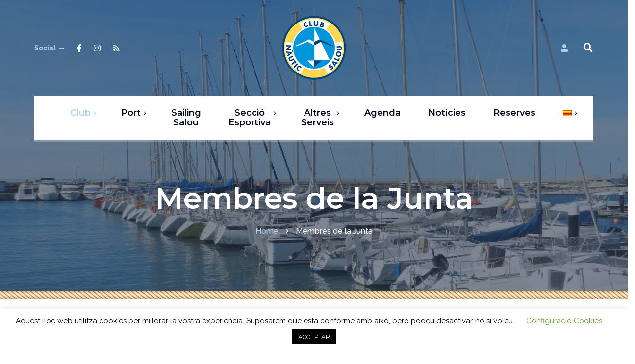

--- FILE ---
content_type: text/html; charset=UTF-8
request_url: https://clubnauticsalou.com/club/membres-de-la-junta/
body_size: 16656
content:
<!DOCTYPE html>
<html lang="ca">
<head>
	<meta charset="UTF-8">
	<meta name="viewport" content="width=device-width">
	<meta name="format-detection" content="telephone=no">
	<link rel="profile" href="http://gmpg.org/xfn/11">
	<link rel="pingback" href="https://clubnauticsalou.com/xmlrpc.php">
	<meta name='robots' content='index, follow, max-image-preview:large, max-snippet:-1, max-video-preview:-1' />
<link rel="alternate" hreflang="ca" href="https://clubnauticsalou.com/club/membres-de-la-junta/" />
<link rel="alternate" hreflang="es" href="https://clubnauticsalou.com/club/miembros_de_junta/?lang=es" />
<link rel="alternate" hreflang="x-default" href="https://clubnauticsalou.com/club/membres-de-la-junta/" />

	<!-- This site is optimized with the Yoast SEO plugin v26.6 - https://yoast.com/wordpress/plugins/seo/ -->
	<title>Membres de la Junta Directiva - Club Nàutic Salou</title>
	<meta name="description" content="Consulta l&#039;estructura operativa del Club Nàutic Salou. Es convocarà una assemblea ordinària anual entre els mesos de febrer, març o abril." />
	<link rel="canonical" href="https://clubnauticsalou.com/club/membres-de-la-junta/" />
	<meta property="og:locale" content="ca_ES" />
	<meta property="og:type" content="article" />
	<meta property="og:title" content="Membres de la Junta Directiva - Club Nàutic Salou" />
	<meta property="og:description" content="Consulta l&#039;estructura operativa del Club Nàutic Salou. Es convocarà una assemblea ordinària anual entre els mesos de febrer, març o abril." />
	<meta property="og:url" content="https://clubnauticsalou.com/club/membres-de-la-junta/" />
	<meta property="og:site_name" content="Club Nàutic Salou" />
	<meta property="article:publisher" content="https://facebook.com/clubnauticdesalou/" />
	<meta property="article:modified_time" content="2022-04-12T09:05:46+00:00" />
	<meta property="og:image" content="https://clubnauticsalou.com/wp-content/uploads/2020/06/DSCN9695-scaled.jpg" />
	<meta property="og:image:width" content="2560" />
	<meta property="og:image:height" content="1440" />
	<meta property="og:image:type" content="image/jpeg" />
	<meta name="twitter:card" content="summary_large_image" />
	<meta name="twitter:label1" content="Temps estimat de lectura" />
	<meta name="twitter:data1" content="2 minuts" />
	<script type="application/ld+json" class="yoast-schema-graph">{"@context":"https://schema.org","@graph":[{"@type":"WebPage","@id":"https://clubnauticsalou.com/club/membres-de-la-junta/","url":"https://clubnauticsalou.com/club/membres-de-la-junta/","name":"Membres de la Junta Directiva - Club Nàutic Salou","isPartOf":{"@id":"https://clubnauticsalou.com/#website"},"primaryImageOfPage":{"@id":"https://clubnauticsalou.com/club/membres-de-la-junta/#primaryimage"},"image":{"@id":"https://clubnauticsalou.com/club/membres-de-la-junta/#primaryimage"},"thumbnailUrl":"https://clubnauticsalou.com/wp-content/uploads/2020/06/DSCN9695-scaled.jpg","datePublished":"2013-05-27T23:00:00+00:00","dateModified":"2022-04-12T09:05:46+00:00","description":"Consulta l'estructura operativa del Club Nàutic Salou. Es convocarà una assemblea ordinària anual entre els mesos de febrer, març o abril.","breadcrumb":{"@id":"https://clubnauticsalou.com/club/membres-de-la-junta/#breadcrumb"},"inLanguage":"ca","potentialAction":[{"@type":"ReadAction","target":["https://clubnauticsalou.com/club/membres-de-la-junta/"]}]},{"@type":"ImageObject","inLanguage":"ca","@id":"https://clubnauticsalou.com/club/membres-de-la-junta/#primaryimage","url":"https://clubnauticsalou.com/wp-content/uploads/2020/06/DSCN9695-scaled.jpg","contentUrl":"https://clubnauticsalou.com/wp-content/uploads/2020/06/DSCN9695-scaled.jpg","width":2560,"height":1440,"caption":"Port Esportiu"},{"@type":"BreadcrumbList","@id":"https://clubnauticsalou.com/club/membres-de-la-junta/#breadcrumb","itemListElement":[{"@type":"ListItem","position":1,"name":"Inici","item":"https://clubnauticsalou.com/"},{"@type":"ListItem","position":2,"name":"Club","item":"https://clubnauticsalou.com/"},{"@type":"ListItem","position":3,"name":"Membres de la Junta"}]},{"@type":"WebSite","@id":"https://clubnauticsalou.com/#website","url":"https://clubnauticsalou.com/","name":"Club Nàutic Salou","description":"","publisher":{"@id":"https://clubnauticsalou.com/#organization"},"potentialAction":[{"@type":"SearchAction","target":{"@type":"EntryPoint","urlTemplate":"https://clubnauticsalou.com/?s={search_term_string}"},"query-input":{"@type":"PropertyValueSpecification","valueRequired":true,"valueName":"search_term_string"}}],"inLanguage":"ca"},{"@type":"Organization","@id":"https://clubnauticsalou.com/#organization","name":"Club Nàutic Salou","url":"https://clubnauticsalou.com/","logo":{"@type":"ImageObject","inLanguage":"ca","@id":"https://clubnauticsalou.com/#/schema/logo/image/","url":"https://clubnauticsalou.com/wp-content/uploads/2018/02/logo_clubnauticsalou.png","contentUrl":"https://clubnauticsalou.com/wp-content/uploads/2018/02/logo_clubnauticsalou.png","width":469,"height":469,"caption":"Club Nàutic Salou"},"image":{"@id":"https://clubnauticsalou.com/#/schema/logo/image/"},"sameAs":["https://facebook.com/clubnauticdesalou/","https://instagram.com/clubnauticsalou/"]}]}</script>
	<!-- / Yoast SEO plugin. -->


<link rel='dns-prefetch' href='//fonts.googleapis.com' />
<link rel="alternate" type="application/rss+xml" title="Club Nàutic Salou &raquo; Canal d&#039;informació" href="https://clubnauticsalou.com/feed/" />
<link rel="alternate" type="application/rss+xml" title="Club Nàutic Salou &raquo; Canal dels comentaris" href="https://clubnauticsalou.com/comments/feed/" />
<link rel="alternate" title="oEmbed (JSON)" type="application/json+oembed" href="https://clubnauticsalou.com/wp-json/oembed/1.0/embed?url=https%3A%2F%2Fclubnauticsalou.com%2Fclub%2Fmembres-de-la-junta%2F" />
<link rel="alternate" title="oEmbed (XML)" type="text/xml+oembed" href="https://clubnauticsalou.com/wp-json/oembed/1.0/embed?url=https%3A%2F%2Fclubnauticsalou.com%2Fclub%2Fmembres-de-la-junta%2F&#038;format=xml" />
<style id='wp-img-auto-sizes-contain-inline-css' type='text/css'>
img:is([sizes=auto i],[sizes^="auto," i]){contain-intrinsic-size:3000px 1500px}
/*# sourceURL=wp-img-auto-sizes-contain-inline-css */
</style>
<link rel='stylesheet' id='dashicons-css' href='https://clubnauticsalou.com/wp-includes/css/dashicons.min.css?ver=6.9' type='text/css' media='all' />
<link rel='stylesheet' id='post-views-counter-frontend-css' href='https://clubnauticsalou.com/wp-content/plugins/post-views-counter/css/frontend.css?ver=1.7.0' type='text/css' media='all' />
<style id='wp-emoji-styles-inline-css' type='text/css'>

	img.wp-smiley, img.emoji {
		display: inline !important;
		border: none !important;
		box-shadow: none !important;
		height: 1em !important;
		width: 1em !important;
		margin: 0 0.07em !important;
		vertical-align: -0.1em !important;
		background: none !important;
		padding: 0 !important;
	}
/*# sourceURL=wp-emoji-styles-inline-css */
</style>
<link rel='stylesheet' id='wp-block-library-css' href='https://clubnauticsalou.com/wp-includes/css/dist/block-library/style.min.css?ver=6.9' type='text/css' media='all' />
<style id='wp-block-heading-inline-css' type='text/css'>
h1:where(.wp-block-heading).has-background,h2:where(.wp-block-heading).has-background,h3:where(.wp-block-heading).has-background,h4:where(.wp-block-heading).has-background,h5:where(.wp-block-heading).has-background,h6:where(.wp-block-heading).has-background{padding:1.25em 2.375em}h1.has-text-align-left[style*=writing-mode]:where([style*=vertical-lr]),h1.has-text-align-right[style*=writing-mode]:where([style*=vertical-rl]),h2.has-text-align-left[style*=writing-mode]:where([style*=vertical-lr]),h2.has-text-align-right[style*=writing-mode]:where([style*=vertical-rl]),h3.has-text-align-left[style*=writing-mode]:where([style*=vertical-lr]),h3.has-text-align-right[style*=writing-mode]:where([style*=vertical-rl]),h4.has-text-align-left[style*=writing-mode]:where([style*=vertical-lr]),h4.has-text-align-right[style*=writing-mode]:where([style*=vertical-rl]),h5.has-text-align-left[style*=writing-mode]:where([style*=vertical-lr]),h5.has-text-align-right[style*=writing-mode]:where([style*=vertical-rl]),h6.has-text-align-left[style*=writing-mode]:where([style*=vertical-lr]),h6.has-text-align-right[style*=writing-mode]:where([style*=vertical-rl]){rotate:180deg}
/*# sourceURL=https://clubnauticsalou.com/wp-includes/blocks/heading/style.min.css */
</style>
<style id='wp-block-list-inline-css' type='text/css'>
ol,ul{box-sizing:border-box}:root :where(.wp-block-list.has-background){padding:1.25em 2.375em}
/*# sourceURL=https://clubnauticsalou.com/wp-includes/blocks/list/style.min.css */
</style>
<style id='wp-block-paragraph-inline-css' type='text/css'>
.is-small-text{font-size:.875em}.is-regular-text{font-size:1em}.is-large-text{font-size:2.25em}.is-larger-text{font-size:3em}.has-drop-cap:not(:focus):first-letter{float:left;font-size:8.4em;font-style:normal;font-weight:100;line-height:.68;margin:.05em .1em 0 0;text-transform:uppercase}body.rtl .has-drop-cap:not(:focus):first-letter{float:none;margin-left:.1em}p.has-drop-cap.has-background{overflow:hidden}:root :where(p.has-background){padding:1.25em 2.375em}:where(p.has-text-color:not(.has-link-color)) a{color:inherit}p.has-text-align-left[style*="writing-mode:vertical-lr"],p.has-text-align-right[style*="writing-mode:vertical-rl"]{rotate:180deg}
/*# sourceURL=https://clubnauticsalou.com/wp-includes/blocks/paragraph/style.min.css */
</style>
<style id='wp-block-table-inline-css' type='text/css'>
.wp-block-table{overflow-x:auto}.wp-block-table table{border-collapse:collapse;width:100%}.wp-block-table thead{border-bottom:3px solid}.wp-block-table tfoot{border-top:3px solid}.wp-block-table td,.wp-block-table th{border:1px solid;padding:.5em}.wp-block-table .has-fixed-layout{table-layout:fixed;width:100%}.wp-block-table .has-fixed-layout td,.wp-block-table .has-fixed-layout th{word-break:break-word}.wp-block-table.aligncenter,.wp-block-table.alignleft,.wp-block-table.alignright{display:table;width:auto}.wp-block-table.aligncenter td,.wp-block-table.aligncenter th,.wp-block-table.alignleft td,.wp-block-table.alignleft th,.wp-block-table.alignright td,.wp-block-table.alignright th{word-break:break-word}.wp-block-table .has-subtle-light-gray-background-color{background-color:#f3f4f5}.wp-block-table .has-subtle-pale-green-background-color{background-color:#e9fbe5}.wp-block-table .has-subtle-pale-blue-background-color{background-color:#e7f5fe}.wp-block-table .has-subtle-pale-pink-background-color{background-color:#fcf0ef}.wp-block-table.is-style-stripes{background-color:initial;border-collapse:inherit;border-spacing:0}.wp-block-table.is-style-stripes tbody tr:nth-child(odd){background-color:#f0f0f0}.wp-block-table.is-style-stripes.has-subtle-light-gray-background-color tbody tr:nth-child(odd){background-color:#f3f4f5}.wp-block-table.is-style-stripes.has-subtle-pale-green-background-color tbody tr:nth-child(odd){background-color:#e9fbe5}.wp-block-table.is-style-stripes.has-subtle-pale-blue-background-color tbody tr:nth-child(odd){background-color:#e7f5fe}.wp-block-table.is-style-stripes.has-subtle-pale-pink-background-color tbody tr:nth-child(odd){background-color:#fcf0ef}.wp-block-table.is-style-stripes td,.wp-block-table.is-style-stripes th{border-color:#0000}.wp-block-table.is-style-stripes{border-bottom:1px solid #f0f0f0}.wp-block-table .has-border-color td,.wp-block-table .has-border-color th,.wp-block-table .has-border-color tr,.wp-block-table .has-border-color>*{border-color:inherit}.wp-block-table table[style*=border-top-color] tr:first-child,.wp-block-table table[style*=border-top-color] tr:first-child td,.wp-block-table table[style*=border-top-color] tr:first-child th,.wp-block-table table[style*=border-top-color]>*,.wp-block-table table[style*=border-top-color]>* td,.wp-block-table table[style*=border-top-color]>* th{border-top-color:inherit}.wp-block-table table[style*=border-top-color] tr:not(:first-child){border-top-color:initial}.wp-block-table table[style*=border-right-color] td:last-child,.wp-block-table table[style*=border-right-color] th,.wp-block-table table[style*=border-right-color] tr,.wp-block-table table[style*=border-right-color]>*{border-right-color:inherit}.wp-block-table table[style*=border-bottom-color] tr:last-child,.wp-block-table table[style*=border-bottom-color] tr:last-child td,.wp-block-table table[style*=border-bottom-color] tr:last-child th,.wp-block-table table[style*=border-bottom-color]>*,.wp-block-table table[style*=border-bottom-color]>* td,.wp-block-table table[style*=border-bottom-color]>* th{border-bottom-color:inherit}.wp-block-table table[style*=border-bottom-color] tr:not(:last-child){border-bottom-color:initial}.wp-block-table table[style*=border-left-color] td:first-child,.wp-block-table table[style*=border-left-color] th,.wp-block-table table[style*=border-left-color] tr,.wp-block-table table[style*=border-left-color]>*{border-left-color:inherit}.wp-block-table table[style*=border-style] td,.wp-block-table table[style*=border-style] th,.wp-block-table table[style*=border-style] tr,.wp-block-table table[style*=border-style]>*{border-style:inherit}.wp-block-table table[style*=border-width] td,.wp-block-table table[style*=border-width] th,.wp-block-table table[style*=border-width] tr,.wp-block-table table[style*=border-width]>*{border-style:inherit;border-width:inherit}
/*# sourceURL=https://clubnauticsalou.com/wp-includes/blocks/table/style.min.css */
</style>
<style id='global-styles-inline-css' type='text/css'>
:root{--wp--preset--aspect-ratio--square: 1;--wp--preset--aspect-ratio--4-3: 4/3;--wp--preset--aspect-ratio--3-4: 3/4;--wp--preset--aspect-ratio--3-2: 3/2;--wp--preset--aspect-ratio--2-3: 2/3;--wp--preset--aspect-ratio--16-9: 16/9;--wp--preset--aspect-ratio--9-16: 9/16;--wp--preset--color--black: #28364B;--wp--preset--color--cyan-bluish-gray: #abb8c3;--wp--preset--color--white: #ffffff;--wp--preset--color--pale-pink: #f78da7;--wp--preset--color--vivid-red: #cf2e2e;--wp--preset--color--luminous-vivid-orange: #ff6900;--wp--preset--color--luminous-vivid-amber: #fcb900;--wp--preset--color--light-green-cyan: #7bdcb5;--wp--preset--color--vivid-green-cyan: #00d084;--wp--preset--color--pale-cyan-blue: #8ed1fc;--wp--preset--color--vivid-cyan-blue: #0693e3;--wp--preset--color--vivid-purple: #9b51e0;--wp--preset--color--main-theme: #CEBD88;--wp--preset--color--gray: #F1F0E8;--wp--preset--color--red: #E14C38;--wp--preset--gradient--vivid-cyan-blue-to-vivid-purple: linear-gradient(135deg,rgb(6,147,227) 0%,rgb(155,81,224) 100%);--wp--preset--gradient--light-green-cyan-to-vivid-green-cyan: linear-gradient(135deg,rgb(122,220,180) 0%,rgb(0,208,130) 100%);--wp--preset--gradient--luminous-vivid-amber-to-luminous-vivid-orange: linear-gradient(135deg,rgb(252,185,0) 0%,rgb(255,105,0) 100%);--wp--preset--gradient--luminous-vivid-orange-to-vivid-red: linear-gradient(135deg,rgb(255,105,0) 0%,rgb(207,46,46) 100%);--wp--preset--gradient--very-light-gray-to-cyan-bluish-gray: linear-gradient(135deg,rgb(238,238,238) 0%,rgb(169,184,195) 100%);--wp--preset--gradient--cool-to-warm-spectrum: linear-gradient(135deg,rgb(74,234,220) 0%,rgb(151,120,209) 20%,rgb(207,42,186) 40%,rgb(238,44,130) 60%,rgb(251,105,98) 80%,rgb(254,248,76) 100%);--wp--preset--gradient--blush-light-purple: linear-gradient(135deg,rgb(255,206,236) 0%,rgb(152,150,240) 100%);--wp--preset--gradient--blush-bordeaux: linear-gradient(135deg,rgb(254,205,165) 0%,rgb(254,45,45) 50%,rgb(107,0,62) 100%);--wp--preset--gradient--luminous-dusk: linear-gradient(135deg,rgb(255,203,112) 0%,rgb(199,81,192) 50%,rgb(65,88,208) 100%);--wp--preset--gradient--pale-ocean: linear-gradient(135deg,rgb(255,245,203) 0%,rgb(182,227,212) 50%,rgb(51,167,181) 100%);--wp--preset--gradient--electric-grass: linear-gradient(135deg,rgb(202,248,128) 0%,rgb(113,206,126) 100%);--wp--preset--gradient--midnight: linear-gradient(135deg,rgb(2,3,129) 0%,rgb(40,116,252) 100%);--wp--preset--font-size--small: 13px;--wp--preset--font-size--medium: 20px;--wp--preset--font-size--large: 36px;--wp--preset--font-size--x-large: 42px;--wp--preset--spacing--20: 0.44rem;--wp--preset--spacing--30: 0.67rem;--wp--preset--spacing--40: 1rem;--wp--preset--spacing--50: 1.5rem;--wp--preset--spacing--60: 2.25rem;--wp--preset--spacing--70: 3.38rem;--wp--preset--spacing--80: 5.06rem;--wp--preset--shadow--natural: 6px 6px 9px rgba(0, 0, 0, 0.2);--wp--preset--shadow--deep: 12px 12px 50px rgba(0, 0, 0, 0.4);--wp--preset--shadow--sharp: 6px 6px 0px rgba(0, 0, 0, 0.2);--wp--preset--shadow--outlined: 6px 6px 0px -3px rgb(255, 255, 255), 6px 6px rgb(0, 0, 0);--wp--preset--shadow--crisp: 6px 6px 0px rgb(0, 0, 0);}:where(.is-layout-flex){gap: 0.5em;}:where(.is-layout-grid){gap: 0.5em;}body .is-layout-flex{display: flex;}.is-layout-flex{flex-wrap: wrap;align-items: center;}.is-layout-flex > :is(*, div){margin: 0;}body .is-layout-grid{display: grid;}.is-layout-grid > :is(*, div){margin: 0;}:where(.wp-block-columns.is-layout-flex){gap: 2em;}:where(.wp-block-columns.is-layout-grid){gap: 2em;}:where(.wp-block-post-template.is-layout-flex){gap: 1.25em;}:where(.wp-block-post-template.is-layout-grid){gap: 1.25em;}.has-black-color{color: var(--wp--preset--color--black) !important;}.has-cyan-bluish-gray-color{color: var(--wp--preset--color--cyan-bluish-gray) !important;}.has-white-color{color: var(--wp--preset--color--white) !important;}.has-pale-pink-color{color: var(--wp--preset--color--pale-pink) !important;}.has-vivid-red-color{color: var(--wp--preset--color--vivid-red) !important;}.has-luminous-vivid-orange-color{color: var(--wp--preset--color--luminous-vivid-orange) !important;}.has-luminous-vivid-amber-color{color: var(--wp--preset--color--luminous-vivid-amber) !important;}.has-light-green-cyan-color{color: var(--wp--preset--color--light-green-cyan) !important;}.has-vivid-green-cyan-color{color: var(--wp--preset--color--vivid-green-cyan) !important;}.has-pale-cyan-blue-color{color: var(--wp--preset--color--pale-cyan-blue) !important;}.has-vivid-cyan-blue-color{color: var(--wp--preset--color--vivid-cyan-blue) !important;}.has-vivid-purple-color{color: var(--wp--preset--color--vivid-purple) !important;}.has-black-background-color{background-color: var(--wp--preset--color--black) !important;}.has-cyan-bluish-gray-background-color{background-color: var(--wp--preset--color--cyan-bluish-gray) !important;}.has-white-background-color{background-color: var(--wp--preset--color--white) !important;}.has-pale-pink-background-color{background-color: var(--wp--preset--color--pale-pink) !important;}.has-vivid-red-background-color{background-color: var(--wp--preset--color--vivid-red) !important;}.has-luminous-vivid-orange-background-color{background-color: var(--wp--preset--color--luminous-vivid-orange) !important;}.has-luminous-vivid-amber-background-color{background-color: var(--wp--preset--color--luminous-vivid-amber) !important;}.has-light-green-cyan-background-color{background-color: var(--wp--preset--color--light-green-cyan) !important;}.has-vivid-green-cyan-background-color{background-color: var(--wp--preset--color--vivid-green-cyan) !important;}.has-pale-cyan-blue-background-color{background-color: var(--wp--preset--color--pale-cyan-blue) !important;}.has-vivid-cyan-blue-background-color{background-color: var(--wp--preset--color--vivid-cyan-blue) !important;}.has-vivid-purple-background-color{background-color: var(--wp--preset--color--vivid-purple) !important;}.has-black-border-color{border-color: var(--wp--preset--color--black) !important;}.has-cyan-bluish-gray-border-color{border-color: var(--wp--preset--color--cyan-bluish-gray) !important;}.has-white-border-color{border-color: var(--wp--preset--color--white) !important;}.has-pale-pink-border-color{border-color: var(--wp--preset--color--pale-pink) !important;}.has-vivid-red-border-color{border-color: var(--wp--preset--color--vivid-red) !important;}.has-luminous-vivid-orange-border-color{border-color: var(--wp--preset--color--luminous-vivid-orange) !important;}.has-luminous-vivid-amber-border-color{border-color: var(--wp--preset--color--luminous-vivid-amber) !important;}.has-light-green-cyan-border-color{border-color: var(--wp--preset--color--light-green-cyan) !important;}.has-vivid-green-cyan-border-color{border-color: var(--wp--preset--color--vivid-green-cyan) !important;}.has-pale-cyan-blue-border-color{border-color: var(--wp--preset--color--pale-cyan-blue) !important;}.has-vivid-cyan-blue-border-color{border-color: var(--wp--preset--color--vivid-cyan-blue) !important;}.has-vivid-purple-border-color{border-color: var(--wp--preset--color--vivid-purple) !important;}.has-vivid-cyan-blue-to-vivid-purple-gradient-background{background: var(--wp--preset--gradient--vivid-cyan-blue-to-vivid-purple) !important;}.has-light-green-cyan-to-vivid-green-cyan-gradient-background{background: var(--wp--preset--gradient--light-green-cyan-to-vivid-green-cyan) !important;}.has-luminous-vivid-amber-to-luminous-vivid-orange-gradient-background{background: var(--wp--preset--gradient--luminous-vivid-amber-to-luminous-vivid-orange) !important;}.has-luminous-vivid-orange-to-vivid-red-gradient-background{background: var(--wp--preset--gradient--luminous-vivid-orange-to-vivid-red) !important;}.has-very-light-gray-to-cyan-bluish-gray-gradient-background{background: var(--wp--preset--gradient--very-light-gray-to-cyan-bluish-gray) !important;}.has-cool-to-warm-spectrum-gradient-background{background: var(--wp--preset--gradient--cool-to-warm-spectrum) !important;}.has-blush-light-purple-gradient-background{background: var(--wp--preset--gradient--blush-light-purple) !important;}.has-blush-bordeaux-gradient-background{background: var(--wp--preset--gradient--blush-bordeaux) !important;}.has-luminous-dusk-gradient-background{background: var(--wp--preset--gradient--luminous-dusk) !important;}.has-pale-ocean-gradient-background{background: var(--wp--preset--gradient--pale-ocean) !important;}.has-electric-grass-gradient-background{background: var(--wp--preset--gradient--electric-grass) !important;}.has-midnight-gradient-background{background: var(--wp--preset--gradient--midnight) !important;}.has-small-font-size{font-size: var(--wp--preset--font-size--small) !important;}.has-medium-font-size{font-size: var(--wp--preset--font-size--medium) !important;}.has-large-font-size{font-size: var(--wp--preset--font-size--large) !important;}.has-x-large-font-size{font-size: var(--wp--preset--font-size--x-large) !important;}
/*# sourceURL=global-styles-inline-css */
</style>

<style id='classic-theme-styles-inline-css' type='text/css'>
/*! This file is auto-generated */
.wp-block-button__link{color:#fff;background-color:#32373c;border-radius:9999px;box-shadow:none;text-decoration:none;padding:calc(.667em + 2px) calc(1.333em + 2px);font-size:1.125em}.wp-block-file__button{background:#32373c;color:#fff;text-decoration:none}
/*# sourceURL=/wp-includes/css/classic-themes.min.css */
</style>
<link rel='stylesheet' id='cookie-law-info-css' href='https://clubnauticsalou.com/wp-content/plugins/cookie-law-info/legacy/public/css/cookie-law-info-public.css?ver=3.3.9.1' type='text/css' media='all' />
<link rel='stylesheet' id='cookie-law-info-gdpr-css' href='https://clubnauticsalou.com/wp-content/plugins/cookie-law-info/legacy/public/css/cookie-law-info-gdpr.css?ver=3.3.9.1' type='text/css' media='all' />
<link rel='stylesheet' id='simple-banner-style-css' href='https://clubnauticsalou.com/wp-content/plugins/simple-banner/simple-banner.css?ver=3.2.0' type='text/css' media='all' />
<link rel='stylesheet' id='wpml-legacy-horizontal-list-0-css' href='https://clubnauticsalou.com/wp-content/plugins/sitepress-multilingual-cms/templates/language-switchers/legacy-list-horizontal/style.min.css?ver=1' type='text/css' media='all' />
<link rel='stylesheet' id='wpml-legacy-vertical-list-0-css' href='https://clubnauticsalou.com/wp-content/plugins/sitepress-multilingual-cms/templates/language-switchers/legacy-list-vertical/style.min.css?ver=1' type='text/css' media='all' />
<link rel='stylesheet' id='wpml-menu-item-0-css' href='https://clubnauticsalou.com/wp-content/plugins/sitepress-multilingual-cms/templates/language-switchers/menu-item/style.min.css?ver=1' type='text/css' media='all' />
<link rel='stylesheet' id='bootstrap-css' href='https://clubnauticsalou.com/wp-content/themes/lamaro/assets/css/bootstrap-grid.css?ver=1.0' type='text/css' media='all' />
<link rel='stylesheet' id='lamaro-plugins-css-css' href='https://clubnauticsalou.com/wp-content/themes/lamaro/assets/css/plugins.css?ver=1.0' type='text/css' media='all' />
<link rel='stylesheet' id='lamaro-theme-style-css' href='https://clubnauticsalou.com/wp-content/themes/lamaro-child/style.css?ver=1.0' type='text/css' media='all' />
<style id='lamaro-theme-style-inline-css' type='text/css'>
@font-face {
				font-family: 'lamaro-fontello';
				  src: url('//clubnauticsalou.com/wp-content/uploads/2018/02/ltx-lamaro.eot?1.0');
				  src: url('//clubnauticsalou.com/wp-content/uploads/2018/02/ltx-lamaro.eot?1.0#iefix') format('embedded-opentype'),
				       url('//clubnauticsalou.com/wp-content/uploads/2018/02/ltx-lamaro.woff2?1.0') format('woff2'),
				       url('//clubnauticsalou.com/wp-content/uploads/2018/02/ltx-lamaro.woff?1.0') format('woff'),
				       url('//clubnauticsalou.com/wp-content/uploads/2018/02/ltx-lamaro.ttf?1.0') format('truetype'),
				       url('//clubnauticsalou.com/wp-content/uploads/2018/02/ltx-lamaro.svg?1.0#ltx-lamaro') format('svg');
				  font-weight: normal;
				  font-style: normal;
				}
			:root {			  --black:  #28364B;			  --black-darker:  #000419;			  --black-text:  rgba(40,54,75,1);			  --black-light:  rgba(40,54,75,.2);			  --gray:   #F1F0E8;			  --gray-lighter:   rgba(241,240,232,.5);			  --white:  #FFFFFF;			  --main:   #a7d1f5;			  --main-darker: #89b3d7;			  --main-lighter:  rgba(167,209,245,.5);			  --red:   #E14C38;--font-main: 'Raleway';--font-headers: 'Montserrat';--font-subheaders: 'Roboto Condensed';			  			}				.header-wrapper { background-image: url(//clubnauticsalou.com/wp-content/uploads/2018/02/DSCN9706-scaled.jpg) !important; } .header-wrapper::after { background-image: url(//clubnauticsalou.com/wp-content/uploads/2018/02/rope.png) !important; } .ltx-theme-header .widget-img::after { background-image: url(//clubnauticsalou.com/wp-content/uploads/2018/02/logo_clubnauticsalou_x1.png) !important; } #ltx-widgets-footer::after { background-image: url(//clubnauticsalou.com/wp-content/uploads/2018/02/footer-img.png) !important; } .go-top:before { background-image: url(//clubnauticsalou.com/wp-content/uploads/2018/02/boat-anchor.png) !important; } #nav-wrapper.navbar-layout-transparent nav.navbar { background-color: rgba(40, 54, 75, 0); } #nav-wrapper.navbar-layout-transparent nav.navbar.darkest { background-color: rgba(40, 54, 75, 0.15); } nav.navbar .logo img { max-height: 140px; } 
@font-face {
				font-family: 'lamaro-fontello';
				  src: url('//clubnauticsalou.com/wp-content/uploads/2018/02/ltx-lamaro.eot?1.0');
				  src: url('//clubnauticsalou.com/wp-content/uploads/2018/02/ltx-lamaro.eot?1.0#iefix') format('embedded-opentype'),
				       url('//clubnauticsalou.com/wp-content/uploads/2018/02/ltx-lamaro.woff2?1.0') format('woff2'),
				       url('//clubnauticsalou.com/wp-content/uploads/2018/02/ltx-lamaro.woff?1.0') format('woff'),
				       url('//clubnauticsalou.com/wp-content/uploads/2018/02/ltx-lamaro.ttf?1.0') format('truetype'),
				       url('//clubnauticsalou.com/wp-content/uploads/2018/02/ltx-lamaro.svg?1.0#ltx-lamaro') format('svg');
				  font-weight: normal;
				  font-style: normal;
				}
/*# sourceURL=lamaro-theme-style-inline-css */
</style>
<link rel='stylesheet' id='font-awesome-css' href='https://clubnauticsalou.com/wp-content/plugins/unyson/framework/static/libs/font-awesome/css/font-awesome.min.css?ver=2.7.31' type='text/css' media='all' />
<link rel='stylesheet' id='js_composer_front-css' href='https://clubnauticsalou.com/wp-content/plugins/js_composer/assets/css/js_composer.min.css?ver=6.10.0' type='text/css' media='all' />
<link rel='stylesheet' id='parent-style-css' href='https://clubnauticsalou.com/wp-content/themes/lamaro/style.css?ver=6.9' type='text/css' media='all' />
<style id='parent-style-inline-css' type='text/css'>
			:root {			  --black:  #28364B;			  --black-darker:  #000419;			  --black-text:  rgba(40,54,75,1);			  --black-light:  rgba(40,54,75,.2);			  --gray:   #F1F0E8;			  --gray-lighter:   rgba(241,240,232,.5);			  --white:  #FFFFFF;			  --main:   #a7d1f5;			  --main-darker: #89b3d7;			  --main-lighter:  rgba(167,209,245,.5);			  --red:   #E14C38;--font-main: 'Raleway';--font-headers: 'Montserrat';--font-subheaders: 'Roboto Condensed';			  			}				.header-wrapper { background-image: url(//clubnauticsalou.com/wp-content/uploads/2018/02/DSCN9706-scaled.jpg) !important; } .header-wrapper::after { background-image: url(//clubnauticsalou.com/wp-content/uploads/2018/02/rope.png) !important; } .ltx-theme-header .widget-img::after { background-image: url(//clubnauticsalou.com/wp-content/uploads/2018/02/logo_clubnauticsalou_x1.png) !important; } #ltx-widgets-footer::after { background-image: url(//clubnauticsalou.com/wp-content/uploads/2018/02/footer-img.png) !important; } .go-top:before { background-image: url(//clubnauticsalou.com/wp-content/uploads/2018/02/boat-anchor.png) !important; } #nav-wrapper.navbar-layout-transparent nav.navbar { background-color: rgba(40, 54, 75, 0); } #nav-wrapper.navbar-layout-transparent nav.navbar.darkest { background-color: rgba(40, 54, 75, 0.15); } nav.navbar .logo img { max-height: 140px; } 
/*# sourceURL=parent-style-inline-css */
</style>
<link rel='stylesheet' id='child-style-css' href='https://clubnauticsalou.com/wp-content/themes/lamaro-child/style.css?ver=1.0' type='text/css' media='all' />
<link rel='stylesheet' id='fw-option-type-icon-v2-pack-linecons-css' href='https://clubnauticsalou.com/wp-content/plugins/unyson/framework/static/libs/linecons/css/linecons.css?ver=2.7.31' type='text/css' media='all' />
<link rel='stylesheet' id='fw-option-type-icon-v2-pack-font-awesome-css' href='https://clubnauticsalou.com/wp-content/plugins/unyson/framework/static/libs/font-awesome/css/font-awesome.min.css?ver=2.7.31' type='text/css' media='all' />
<link rel='stylesheet' id='fw-option-type-icon-v2-pack-entypo-css' href='https://clubnauticsalou.com/wp-content/plugins/unyson/framework/static/libs/entypo/css/entypo.css?ver=2.7.31' type='text/css' media='all' />
<link rel='stylesheet' id='fw-option-type-icon-v2-pack-linearicons-css' href='https://clubnauticsalou.com/wp-content/plugins/unyson/framework/static/libs/lnr/css/lnr.css?ver=2.7.31' type='text/css' media='all' />
<link rel='stylesheet' id='fw-option-type-icon-v2-pack-typicons-css' href='https://clubnauticsalou.com/wp-content/plugins/unyson/framework/static/libs/typcn/css/typcn.css?ver=2.7.31' type='text/css' media='all' />
<link rel='stylesheet' id='fw-option-type-icon-v2-pack-unycon-css' href='https://clubnauticsalou.com/wp-content/plugins/unyson/framework/static/libs/unycon/unycon.css?ver=2.7.31' type='text/css' media='all' />
<link rel='stylesheet' id='magnific-popup-css' href='https://clubnauticsalou.com/wp-content/themes/lamaro/assets/css/magnific-popup.css?ver=1.1.0' type='text/css' media='all' />
<link rel='stylesheet' id='lamaro_google_fonts-css' href='//fonts.googleapis.com/css?family=Raleway:500,400,600,700%7CMontserrat:600,italic%7CRoboto+Condensed:300&#038;subset=latin-ext,cyrillic' type='text/css' media='all' />
<link rel='stylesheet' id='lamaro-fontello-css' href='//clubnauticsalou.com/wp-content/uploads/2018/02/ltx-lamaro-codes.css?ver=1.0' type='text/css' media='all' />
<link rel='stylesheet' id='vc_font_awesome_5_shims-css' href='https://clubnauticsalou.com/wp-content/plugins/js_composer/assets/lib/bower/font-awesome/css/v4-shims.min.css?ver=6.10.0' type='text/css' media='all' />
<link rel='stylesheet' id='vc_font_awesome_5-css' href='https://clubnauticsalou.com/wp-content/plugins/js_composer/assets/lib/bower/font-awesome/css/all.min.css?ver=6.10.0' type='text/css' media='all' />
<script type="text/javascript" id="wpml-cookie-js-extra">
/* <![CDATA[ */
var wpml_cookies = {"wp-wpml_current_language":{"value":"ca","expires":1,"path":"/"}};
var wpml_cookies = {"wp-wpml_current_language":{"value":"ca","expires":1,"path":"/"}};
//# sourceURL=wpml-cookie-js-extra
/* ]]> */
</script>
<script type="text/javascript" src="https://clubnauticsalou.com/wp-content/plugins/sitepress-multilingual-cms/res/js/cookies/language-cookie.js?ver=481990" id="wpml-cookie-js" defer="defer" data-wp-strategy="defer"></script>
<script type="text/javascript" src="https://clubnauticsalou.com/wp-includes/js/jquery/jquery.min.js?ver=3.7.1" id="jquery-core-js"></script>
<script type="text/javascript" src="https://clubnauticsalou.com/wp-includes/js/jquery/jquery-migrate.min.js?ver=3.4.1" id="jquery-migrate-js"></script>
<script type="text/javascript" id="cookie-law-info-js-extra">
/* <![CDATA[ */
var Cli_Data = {"nn_cookie_ids":[],"cookielist":[],"non_necessary_cookies":[],"ccpaEnabled":"","ccpaRegionBased":"","ccpaBarEnabled":"","strictlyEnabled":["necessary","obligatoire"],"ccpaType":"gdpr","js_blocking":"","custom_integration":"","triggerDomRefresh":"","secure_cookies":""};
var cli_cookiebar_settings = {"animate_speed_hide":"500","animate_speed_show":"500","background":"#FFF","border":"#b1a6a6c2","border_on":"","button_1_button_colour":"#000","button_1_button_hover":"#000000","button_1_link_colour":"#fff","button_1_as_button":"1","button_1_new_win":"","button_2_button_colour":"#333","button_2_button_hover":"#292929","button_2_link_colour":"#444","button_2_as_button":"","button_2_hidebar":"","button_3_button_colour":"#000","button_3_button_hover":"#000000","button_3_link_colour":"#fff","button_3_as_button":"1","button_3_new_win":"","button_4_button_colour":"#000","button_4_button_hover":"#000000","button_4_link_colour":"#62a329","button_4_as_button":"","button_7_button_colour":"#61a229","button_7_button_hover":"#4e8221","button_7_link_colour":"#fff","button_7_as_button":"1","button_7_new_win":"","font_family":"inherit","header_fix":"","notify_animate_hide":"1","notify_animate_show":"","notify_div_id":"#cookie-law-info-bar","notify_position_horizontal":"right","notify_position_vertical":"bottom","scroll_close":"","scroll_close_reload":"","accept_close_reload":"","reject_close_reload":"","showagain_tab":"1","showagain_background":"#fff","showagain_border":"#000","showagain_div_id":"#cookie-law-info-again","showagain_x_position":"100px","text":"#000","show_once_yn":"","show_once":"10000","logging_on":"","as_popup":"","popup_overlay":"1","bar_heading_text":"","cookie_bar_as":"banner","popup_showagain_position":"bottom-right","widget_position":"left"};
var log_object = {"ajax_url":"https://clubnauticsalou.com/wp-admin/admin-ajax.php"};
//# sourceURL=cookie-law-info-js-extra
/* ]]> */
</script>
<script type="text/javascript" src="https://clubnauticsalou.com/wp-content/plugins/cookie-law-info/legacy/public/js/cookie-law-info-public.js?ver=3.3.9.1" id="cookie-law-info-js"></script>
<script type="text/javascript" id="simple-banner-script-js-before">
/* <![CDATA[ */
const simpleBannerScriptParams = {"pro_version_enabled":"","debug_mode":false,"id":11377,"version":"3.2.0","banner_params":[{"hide_simple_banner":false,"simple_banner_prepend_element":false,"simple_banner_position":false,"header_margin":false,"header_padding":false,"wp_body_open_enabled":false,"wp_body_open":true,"simple_banner_z_index":false,"simple_banner_text":false,"disabled_on_current_page":false,"disabled_pages_array":[],"is_current_page_a_post":false,"disabled_on_posts":false,"simple_banner_disabled_page_paths":false,"simple_banner_font_size":false,"simple_banner_color":false,"simple_banner_text_color":false,"simple_banner_link_color":false,"simple_banner_close_color":false,"simple_banner_custom_css":false,"simple_banner_scrolling_custom_css":false,"simple_banner_text_custom_css":false,"simple_banner_button_css":false,"site_custom_css":false,"keep_site_custom_css":false,"site_custom_js":false,"keep_site_custom_js":false,"close_button_enabled":false,"close_button_expiration":false,"close_button_cookie_set":false,"current_date":{"date":"2026-01-14 12:51:16.427192","timezone_type":3,"timezone":"UTC"},"start_date":{"date":"2026-01-14 12:51:16.427265","timezone_type":3,"timezone":"UTC"},"end_date":{"date":"2026-01-14 12:51:16.427778","timezone_type":3,"timezone":"UTC"},"simple_banner_start_after_date":false,"simple_banner_remove_after_date":false,"simple_banner_insert_inside_element":false}]}
//# sourceURL=simple-banner-script-js-before
/* ]]> */
</script>
<script type="text/javascript" src="https://clubnauticsalou.com/wp-content/plugins/simple-banner/simple-banner.js?ver=3.2.0" id="simple-banner-script-js"></script>
<script type="text/javascript" src="https://clubnauticsalou.com/wp-content/themes/lamaro/assets/js/modernizr-2.6.2.min.js?ver=2.6.2" id="modernizr-js"></script>
<link rel="https://api.w.org/" href="https://clubnauticsalou.com/wp-json/" /><link rel="alternate" title="JSON" type="application/json" href="https://clubnauticsalou.com/wp-json/wp/v2/pages/11377" /><link rel="EditURI" type="application/rsd+xml" title="RSD" href="https://clubnauticsalou.com/xmlrpc.php?rsd" />
<meta name="generator" content="WordPress 6.9" />
<link rel='shortlink' href='https://clubnauticsalou.com/?p=11377' />
<meta name="generator" content="WPML ver:4.8.1 stt:8,2;" />
<style id="simple-banner-background-color" type="text/css">.simple-banner{background: #024985;}</style><style id="simple-banner-text-color" type="text/css">.simple-banner .simple-banner-text{color: #ffffff;}</style><style id="simple-banner-link-color" type="text/css">.simple-banner .simple-banner-text a{color:#f16521;}</style><style id="simple-banner-z-index" type="text/css">.simple-banner{z-index: 99999;}</style><style id="simple-banner-site-custom-css-dummy" type="text/css"></style><script id="simple-banner-site-custom-js-dummy" type="text/javascript"></script><meta name="generator" content="Powered by WPBakery Page Builder - drag and drop page builder for WordPress."/>
<link rel="icon" href="https://clubnauticsalou.com/wp-content/uploads/2018/02/cropped-SIN-FONDO-32x32.png" sizes="32x32" />
<link rel="icon" href="https://clubnauticsalou.com/wp-content/uploads/2018/02/cropped-SIN-FONDO-192x192.png" sizes="192x192" />
<link rel="apple-touch-icon" href="https://clubnauticsalou.com/wp-content/uploads/2018/02/cropped-SIN-FONDO-180x180.png" />
<meta name="msapplication-TileImage" content="https://clubnauticsalou.com/wp-content/uploads/2018/02/cropped-SIN-FONDO-270x270.png" />
<noscript><style> .wpb_animate_when_almost_visible { opacity: 1; }</style></noscript>	<!-- Global site tag (gtag.js) - Google Analytics -->
	<script async src="https://www.googletagmanager.com/gtag/js?id=UA-506813-35"></script>
	<script>
	  window.dataLayer = window.dataLayer || [];
	  function gtag(){dataLayer.push(arguments);}
	  gtag('js', new Date());

	  gtag('config', 'UA-506813-35');
	</script>

</head>
<body class="wp-singular page-template-default page page-id-11377 page-child parent-pageid-5151 wp-theme-lamaro wp-child-theme-lamaro-child full-width singular ltx-theme-header-icon paceloader-enabled no-sidebar wpb-js-composer js-comp-ver-6.10.0 vc_responsive">
<div id="ltx-preloader"></div>	<div class="header-wrapper  header-h1   header-parallax ltx-parallax   hasBreadcrumbs  wrapper-navbar-layout-white">
<div id="nav-wrapper" class="navbar-layout-white">
	<div class="container">
		<nav class="navbar">
			<div class="navbar-top">
				<div class="ltx-navbar-social"><div class="ltx-social ltx-nav-second"><span class="header"><span>Social</span></span><ul><li><a href="https://fb.com/clubnauticdesalou/" target="_blank"><span class="fa fa-facebook-f"></span></a></li><li><a href="https://instagram.com/clubnauticsalou/" target="_blank"><span class="fa fa-instagram"></span></a></li><li><a href="https://clubnauticsalou.com/feed/" target="_blank"><span class="entypo entypo-rss"></span></a></li></ul></div></div>				
				<div class="navbar-logo ">	
					<a class="logo" href="https://clubnauticsalou.com/"><img src="//clubnauticsalou.com/wp-content/uploads/2018/02/logo_clubnauticsalou_x1.png" alt="Club Nàutic Salou" srcset="//clubnauticsalou.com/wp-content/uploads/2018/02/logo_clubnauticsalou_x1.png 1x,//clubnauticsalou.com/wp-content/uploads/2018/02/logo_clubnauticsalou.png 2x"></a>				</div>
				<div class="ltx-navbar-icons"><ul>
						<li class="ltx-fa-icon ltx-nav-social  hidden-sm hidden-ms hidden-xs">
							<a href="https://socios-cnsalou.sailti.com/" class="fa fa fa-user" target="_blank">
							</a>
						</li>
					<li class="ltx-fa-icon ltx-nav-search   hidden-sm hidden-ms hidden-xs">
						<div class="top-search">
							<a href="#"  id="top-search-ico"  class="top-search-ico fa fa-search" aria-hidden="true"></a>
							<a href="#" id="top-search-ico-close" class="top-search-ico-close fa fa-close" aria-hidden="true"></a>
							<input placeholder="Search" value="" type="text">
						</div>
					</li></ul></div>			</div>
			<div id="navbar" class="navbar-collapse collapse" data-spy="" data-offset-top="200" data-mobile-screen-width="992">
				<div class="toggle-wrap">
					<a class="logo" href="https://clubnauticsalou.com/"><img src="//clubnauticsalou.com/wp-content/uploads/2018/02/logo_clubnauticsalou_x1.png" alt="Club Nàutic Salou" srcset="//clubnauticsalou.com/wp-content/uploads/2018/02/logo_clubnauticsalou_x1.png 1x,//clubnauticsalou.com/wp-content/uploads/2018/02/logo_clubnauticsalou.png 2x"></a>						
					<button type="button" class="navbar-toggle collapsed">
						<span class="close"><span class="">&times;</span></span>
					</button>							
					<div class="clearfix"></div>
				</div>
				<ul id="menu-cns-menu" class="nav navbar-nav"><li id="menu-item-16331" class="menu-item menu-item-type-custom menu-item-object-custom current-menu-ancestor current-menu-parent menu-item-has-children menu-item-16331"><a href="#" ><span>Club</span></a>
<ul class="sub-menu">
	<li id="menu-item-11711" class="menu-item menu-item-type-post_type menu-item-object-page menu-item-11711"><a href="https://clubnauticsalou.com/club/benvinguda-del-president/" ><span>Benvinguda del President</span></a></li>
	<li id="menu-item-11712" class="menu-item menu-item-type-post_type menu-item-object-page current-menu-item page_item page-item-11377 current_page_item menu-item-11712"><a href="https://clubnauticsalou.com/club/membres-de-la-junta/" ><span>Membres de la Junta</span></a></li>
	<li id="menu-item-11713" class="menu-item menu-item-type-post_type menu-item-object-page menu-item-11713"><a href="https://clubnauticsalou.com/club/installacions/" ><span>Instal·lacions</span></a></li>
	<li id="menu-item-11728" class="menu-item menu-item-type-post_type menu-item-object-page menu-item-11728"><a href="https://clubnauticsalou.com/mediambient/bandera-blava/" ><span>Bandera Blava</span></a></li>
	<li id="menu-item-16335" class="menu-item menu-item-type-custom menu-item-object-custom menu-item-has-children menu-item-16335"><a href="#" ><span>Social</span></a>
	<ul class="sub-menu">
		<li id="menu-item-11732" class="menu-item menu-item-type-post_type menu-item-object-page menu-item-11732"><a href="https://clubnauticsalou.com/festes/" ><span>Activitats Socials</span></a></li>
		<li id="menu-item-11733" class="menu-item menu-item-type-post_type menu-item-object-page menu-item-11733"><a href="https://clubnauticsalou.com/festes/activitats-infantils/" ><span>Activitats Infantils</span></a></li>
	</ul>
</li>
	<li id="menu-item-11714" class="menu-item menu-item-type-post_type menu-item-object-page menu-item-11714"><a href="https://clubnauticsalou.com/club/tarifes/" ><span>Tarifes</span></a></li>
	<li id="menu-item-11715" class="menu-item menu-item-type-post_type menu-item-object-page menu-item-11715"><a href="https://clubnauticsalou.com/club/situacio-i-accessos/" ><span>Situació i Accessos</span></a></li>
	<li id="menu-item-11716" class="menu-item menu-item-type-post_type menu-item-object-page menu-item-11716"><a href="https://clubnauticsalou.com/club/contacte-i-horaris/" ><span>Contacte i Horaris</span></a></li>
</ul>
</li>
<li id="menu-item-16333" class="menu-item menu-item-type-custom menu-item-object-custom menu-item-has-children menu-item-16333"><a href="#" ><span>Port</span></a>
<ul class="sub-menu">
	<li id="menu-item-11720" class="menu-item menu-item-type-post_type menu-item-object-page menu-item-11720"><a href="https://clubnauticsalou.com/port/" ><span>Mapa del Port</span></a></li>
	<li id="menu-item-11721" class="menu-item menu-item-type-post_type menu-item-object-page menu-item-11721"><a href="https://clubnauticsalou.com/port/serveis-portuaris/" ><span>Serveis Portuaris</span></a></li>
	<li id="menu-item-11722" class="menu-item menu-item-type-post_type menu-item-object-page menu-item-11722"><a href="https://clubnauticsalou.com/port/tarifes-serveis-portuaris/" ><span>Tarifes Serveis Portuaris</span></a></li>
	<li id="menu-item-11725" class="menu-item menu-item-type-post_type menu-item-object-page menu-item-11725"><a href="https://clubnauticsalou.com/port/tarifes-damarratge/" ><span>Tarifes d&#8217;Amarratge</span></a></li>
	<li id="menu-item-14571" class="menu-item menu-item-type-post_type menu-item-object-page menu-item-14571"><a href="https://clubnauticsalou.com/navegar-te-premi-2024/" ><span>Navegar té premi</span></a></li>
</ul>
</li>
<li id="menu-item-18874" class="menu-item menu-item-type-post_type menu-item-object-page menu-item-18874"><a href="https://clubnauticsalou.com/sailing-salou/" ><span>Sailing <br> Salou</span></a></li>
<li id="menu-item-16323" class="menu-item menu-item-type-custom menu-item-object-custom menu-item-has-children menu-item-16323"><a href="#" ><span>Secció <br> Esportiva</span></a>
<ul class="sub-menu">
	<li id="menu-item-17803" class="menu-item menu-item-type-custom menu-item-object-custom menu-item-has-children menu-item-17803"><a href="#" ><span>Cursos</span></a>
	<ul class="sub-menu">
		<li id="menu-item-17790" class="menu-item menu-item-type-post_type menu-item-object-page menu-item-17790"><a href="https://clubnauticsalou.com/seccio-esportiva/cursos_de_vela/" ><span>Cursos de Vela</span></a></li>
		<li id="menu-item-17791" class="menu-item menu-item-type-post_type menu-item-object-page menu-item-17791"><a href="https://clubnauticsalou.com/seccio-esportiva/cursos_de_windsurf/" ><span>Cursos de Windsurf</span></a></li>
		<li id="menu-item-17788" class="menu-item menu-item-type-post_type menu-item-object-page menu-item-17788"><a href="https://clubnauticsalou.com/seccio-esportiva/cursos-de-catamara/" ><span>Cursos de Catamarà</span></a></li>
		<li id="menu-item-17789" class="menu-item menu-item-type-post_type menu-item-object-page menu-item-17789"><a href="https://clubnauticsalou.com/seccio-esportiva/cursos-de-creuer/" ><span>Cursos de Creuer</span></a></li>
	</ul>
</li>
	<li id="menu-item-16350" class="menu-item menu-item-type-custom menu-item-object-custom menu-item-has-children menu-item-16350"><a href="#" ><span>Àrea de Vela</span></a>
	<ul class="sub-menu">
		<li id="menu-item-16348" class="menu-item menu-item-type-custom menu-item-object-custom menu-item-has-children menu-item-16348"><a href="#" ><span>Activitats</span></a>
		<ul class="sub-menu">
			<li id="menu-item-11740" class="menu-item menu-item-type-post_type menu-item-object-page menu-item-11740"><a href="https://clubnauticsalou.com/seccio-esportiva/activitats/adventurers_week-2/" ><span>Adventurers Week</span></a></li>
			<li id="menu-item-11743" class="menu-item menu-item-type-post_type menu-item-object-page menu-item-11743"><a href="https://clubnauticsalou.com/seccio-esportiva/cursos-formatius/" ><span>Cursos Formatius</span></a></li>
			<li id="menu-item-17485" class="menu-item menu-item-type-post_type menu-item-object-page menu-item-17485"><a href="https://clubnauticsalou.com/seccio-esportiva/activitats/explorers-soul/" ><span>Explorers Soul</span></a></li>
			<li id="menu-item-13631" class="menu-item menu-item-type-post_type menu-item-object-page menu-item-13631"><a href="https://clubnauticsalou.com/seccio-esportiva/activitats/activitats-per-a-grups/" ><span>Activitats per a grups</span></a></li>
			<li id="menu-item-17698" class="menu-item menu-item-type-post_type menu-item-object-page menu-item-17698"><a href="https://clubnauticsalou.com/altres-activitats/" ><span>Altres Activitats</span></a></li>
		</ul>
</li>
		<li id="menu-item-11737" class="menu-item menu-item-type-post_type menu-item-object-page menu-item-11737"><a href="https://clubnauticsalou.com/seccio-esportiva/area_de_vela/" ><span>Escola de Vela</span></a></li>
		<li id="menu-item-11744" class="menu-item menu-item-type-post_type menu-item-object-page menu-item-11744"><a href="https://clubnauticsalou.com/seccio-esportiva/calendari-de-regates/" ><span>Calendari de Regates</span></a></li>
		<li id="menu-item-11745" class="menu-item menu-item-type-custom menu-item-object-custom menu-item-11745"><a href="http://regatescnsalou.sailti.com/ca/default/races" ><span>Regates (Sailti)</span></a></li>
		<li id="menu-item-11746" class="menu-item menu-item-type-post_type menu-item-object-page menu-item-11746"><a href="https://clubnauticsalou.com/seccio-esportiva/equips-de-regata/" ><span>Equips de Regata</span></a></li>
		<li id="menu-item-11747" class="menu-item menu-item-type-post_type menu-item-object-page menu-item-11747"><a href="https://clubnauticsalou.com/seccio-esportiva/area_de_vela/tarragona-2018-%c2%b7-jocs-mediterrani-%c2%b7-salou/" ><span>Tarragona 2018 · Jocs Mediterranis · Salou</span></a></li>
	</ul>
</li>
	<li id="menu-item-11749" class="menu-item menu-item-type-post_type menu-item-object-page menu-item-11749"><a href="https://clubnauticsalou.com/seccio-esportiva/area_de_vela/pesca-esportiva/" ><span>Pesca</span></a></li>
	<li id="menu-item-16351" class="menu-item menu-item-type-custom menu-item-object-custom menu-item-has-children menu-item-16351"><a href="#" ><span>Club Fitness</span></a>
	<ul class="sub-menu">
		<li id="menu-item-11754" class="menu-item menu-item-type-post_type menu-item-object-page menu-item-11754"><a href="https://clubnauticsalou.com/seccio-esportiva/area_de_vela/sala_de_fitness/" ><span>Sala de Fitness</span></a></li>
		<li id="menu-item-11751" class="menu-item menu-item-type-post_type menu-item-object-page menu-item-11751"><a href="https://clubnauticsalou.com/seccio-esportiva/area_de_vela/sala_de_fitness/activitats-dirigides/" ><span>Activitats Dirigides</span></a></li>
		<li id="menu-item-11752" class="menu-item menu-item-type-post_type menu-item-object-page menu-item-11752"><a href="https://clubnauticsalou.com/seccio-esportiva/area_de_vela/sala_de_fitness/sortides-i-activitats/" ><span>Sortides i Activitats</span></a></li>
		<li id="menu-item-11753" class="menu-item menu-item-type-post_type menu-item-object-page menu-item-11753"><a href="https://clubnauticsalou.com/seccio-esportiva/area_de_vela/sala_de_fitness/salut-bellesa/" ><span>Sala de tractaments</span></a></li>
	</ul>
</li>
	<li id="menu-item-15745" class="menu-item menu-item-type-post_type menu-item-object-page menu-item-15745"><a href="https://clubnauticsalou.com/?page_id=15743" ><span>Mesures COVID-19</span></a></li>
</ul>
</li>
<li id="menu-item-16320" class="menu-item menu-item-type-custom menu-item-object-custom menu-item-has-children menu-item-16320"><a href="#" ><span>Altres <br> Serveis</span></a>
<ul class="sub-menu">
	<li id="menu-item-11735" class="menu-item menu-item-type-post_type menu-item-object-page menu-item-11735"><a href="https://clubnauticsalou.com/altres-serveis/restaurants/" ><span>Restaurants</span></a></li>
	<li id="menu-item-13079" class="menu-item menu-item-type-post_type menu-item-object-page menu-item-13079"><a href="https://clubnauticsalou.com/altres-serveis/oci-comerc/" ><span>Oci / Comerç</span></a></li>
	<li id="menu-item-13078" class="menu-item menu-item-type-post_type menu-item-object-page menu-item-13078"><a href="https://clubnauticsalou.com/altres-serveis/xarter-i-activitats-nautiques/" ><span>Xàrter i activitats nàutiques</span></a></li>
	<li id="menu-item-13077" class="menu-item menu-item-type-post_type menu-item-object-page menu-item-13077"><a href="https://clubnauticsalou.com/altres-serveis/serveis-nautics/" ><span>Serveis nàutics</span></a></li>
</ul>
</li>
<li id="menu-item-13378" class="menu-item menu-item-type-post_type menu-item-object-page menu-item-13378"><a href="https://clubnauticsalou.com/agenda/" ><span>Agenda</span></a></li>
<li id="menu-item-13377" class="menu-item menu-item-type-post_type menu-item-object-page menu-item-13377"><a href="https://clubnauticsalou.com/noticies/" ><span>Notícies</span></a></li>
<li id="menu-item-19039" class="menu-item menu-item-type-custom menu-item-object-custom menu-item-19039"><a href="https://fareharbor.com/embeds/book/estacionautica/items/?flow=367179" ><span>Reserves</span></a></li>
<li id="menu-item-wpml-ls-319-ca" class="menu-item wpml-ls-slot-319 wpml-ls-item wpml-ls-item-ca wpml-ls-current-language wpml-ls-menu-item wpml-ls-first-item menu-item-type-wpml_ls_menu_item menu-item-object-wpml_ls_menu_item menu-item-has-children menu-item-wpml-ls-319-ca"><a title="Switch to " href="https://clubnauticsalou.com/club/membres-de-la-junta/" aria-label="Switch to " role="menuitem" ><span><img
            class="wpml-ls-flag"
            src="https://clubnauticsalou.com/wp-content/plugins/sitepress-multilingual-cms/res/flags/ca.png"
            alt="Català"
            
            
    /></span></a>
<ul class="sub-menu">
	<li id="menu-item-wpml-ls-319-es" class="menu-item wpml-ls-slot-319 wpml-ls-item wpml-ls-item-es wpml-ls-menu-item wpml-ls-last-item menu-item-type-wpml_ls_menu_item menu-item-object-wpml_ls_menu_item menu-item-wpml-ls-319-es"><a title="Switch to " href="https://clubnauticsalou.com/club/miembros_de_junta/?lang=es" aria-label="Switch to " role="menuitem" ><span><img
            class="wpml-ls-flag"
            src="https://clubnauticsalou.com/wp-content/plugins/sitepress-multilingual-cms/res/flags/es.png"
            alt="Spanish"
            
            
    /></span></a></li>
</ul>
</li>
</ul>				<div class="mobile-controls">
					<div><ul>
						<li class="ltx-fa-icon ltx-nav-social ">
							<a href="https://socios-cnsalou.sailti.com/" class="fa fa fa-user" target="_blank">
							</a>
						</li>
					<li class="ltx-fa-icon ltx-nav-search  ">
						<div class="top-search">
							<a href="#"  id="top-search-ico-mobile"  class="top-search-ico fa fa-search" aria-hidden="true"></a>
							
							<input placeholder="Search" value="" type="text">
						</div>
					</li></ul></div>				</div>				
			</div>
			<div class="navbar-controls">	
				<button type="button" class="navbar-toggle collapsed">
					<span class="icon-bar top-bar"></span>
					<span class="icon-bar middle-bar"></span>
					<span class="icon-bar bottom-bar"></span>
				</button>			
			</div>			
		</nav>
	</div>
</div>
		<header class="page-header">
		    <div class="container">   
		    	<h1>Membres de la Junta</h1><ul class="breadcrumbs" typeof="BreadcrumbList" vocab="https://schema.org/"><li class="home"><span property="itemListElement" typeof="ListItem"><a property="item" typeof="WebPage" title="Go to Home." href="https://clubnauticsalou.com" class="home"><span property="name">Home</span></a><meta property="position" content="1"></span></li>
<li class="post post-page current-item"><span property="itemListElement" typeof="ListItem"><span property="name">Membres de la Junta</span><meta property="position" content="2"></span></li>
</ul>	    
		    </div>	    
		</header>
			</div>
	<div class="container main-wrapper">
	<!-- Content -->
	<div class="inner-page text-page margin-default">
        <div class="row centered">
        	            <div class="col-xl-9 col-lg-8 col-md-12 col-xs-12 text-page">
				<article id="post-11377" class="post-11377 page type-page status-publish has-post-thumbnail hentry">
	<div class="entry-content clearfix" id="entry-div">
		<section class="wpb-content-wrapper"><div class="vc_row wpb_row vc_row-fluid"><div class="wpb_column vc_column_container vc_col-sm-12"><div class="vc_column-inner"><div class="wpb_wrapper">
	<div class="wpb_text_column wpb_content_element " >
		<div class="wpb_wrapper">
			<p style="text-align: center;"><img decoding="async" class="aligncenter wp-image-14548" title="Logo Club" src="https://clubnauticsalou.com/wp-content/uploads/2018/02/cropped-SIN-FONDO-150x150.png" alt="Logo Club Nàutic Salou" width="75" height="75" srcset="https://clubnauticsalou.com/wp-content/uploads/2018/02/cropped-SIN-FONDO-150x150.png 150w, https://clubnauticsalou.com/wp-content/uploads/2018/02/cropped-SIN-FONDO-300x300.png 300w, https://clubnauticsalou.com/wp-content/uploads/2018/02/cropped-SIN-FONDO-24x24.png 24w, https://clubnauticsalou.com/wp-content/uploads/2018/02/cropped-SIN-FONDO-48x48.png 48w, https://clubnauticsalou.com/wp-content/uploads/2018/02/cropped-SIN-FONDO-96x96.png 96w, https://clubnauticsalou.com/wp-content/uploads/2018/02/cropped-SIN-FONDO-200x200.png 200w, https://clubnauticsalou.com/wp-content/uploads/2018/02/cropped-SIN-FONDO-70x70.png 70w, https://clubnauticsalou.com/wp-content/uploads/2018/02/cropped-SIN-FONDO-125x125.png 125w, https://clubnauticsalou.com/wp-content/uploads/2018/02/cropped-SIN-FONDO-290x290.png 290w, https://clubnauticsalou.com/wp-content/uploads/2018/02/cropped-SIN-FONDO-270x270.png 270w, https://clubnauticsalou.com/wp-content/uploads/2018/02/cropped-SIN-FONDO-192x192.png 192w, https://clubnauticsalou.com/wp-content/uploads/2018/02/cropped-SIN-FONDO-180x180.png 180w, https://clubnauticsalou.com/wp-content/uploads/2018/02/cropped-SIN-FONDO-32x32.png 32w, https://clubnauticsalou.com/wp-content/uploads/2018/02/cropped-SIN-FONDO.png 512w" sizes="(max-width: 75px) 100vw, 75px" /></p>
<p style="text-align: center;">ESTRUCTURA OPERATIVA DEL CLUB NÀUTIC SALOU (2021-2027)</p>
<h3 class="wp-block-heading" style="text-align: center;">Membres de Junta Directiva</h3>
<figure class="wp-block-table">
<table>
<thead>
<tr>
<th class="has-text-align-left" data-align="left">CÀRREC</th>
<th class="has-text-align-left" data-align="left">NOM I COGNOMS</th>
</tr>
</thead>
<tbody>
<tr>
<td class="has-text-align-left" data-align="left">President</td>
<td class="has-text-align-left" data-align="left">Jaume Vicheto Capdevila</td>
</tr>
<tr>
<td class="has-text-align-left" data-align="left">Vice-President 1r</td>
<td class="has-text-align-left" data-align="left">José Antonio Benéitez López</td>
</tr>
<tr>
<td class="has-text-align-left" data-align="left">Vice-President 2n</td>
<td class="has-text-align-left" data-align="left">Xavier Matas Foz</td>
</tr>
<tr>
<td class="has-text-align-left" data-align="left">Secretària</td>
<td class="has-text-align-left" data-align="left">Susana Merodio de la Sota</td>
</tr>
<tr>
<td class="has-text-align-left" data-align="left">Tresorer</td>
<td class="has-text-align-left" data-align="left">Javier Garrido Carenas</td>
</tr>
<tr>
<td class="has-text-align-left" data-align="left">Comptador</td>
<td class="has-text-align-left" data-align="left">Francesc Torrell Rodríguez</td>
</tr>
<tr>
<td class="has-text-align-left" data-align="left">Comodor</td>
<td class="has-text-align-left" data-align="left">Josep Oliva Oliva</td>
</tr>
<tr>
<td class="has-text-align-left" data-align="left">Vocal</td>
<td class="has-text-align-left" data-align="left">Raimon Grau Valldosera</td>
</tr>
<tr>
<td class="has-text-align-left" data-align="left">Vocal</td>
<td class="has-text-align-left" data-align="left">Concepción Aldea Chagoyen</td>
</tr>
<tr>
<td class="has-text-align-left" data-align="left">Vocal</td>
<td class="has-text-align-left" data-align="left">Adelina Pinilla Pallejà</td>
</tr>
<tr>
<td class="has-text-align-left" data-align="left">Vocal</td>
<td class="has-text-align-left" data-align="left">Estanislau Salvadó Sans</td>
</tr>
<tr>
<td class="has-text-align-left" data-align="left">Vocal</td>
<td class="has-text-align-left" data-align="left">Pascual Roche Monterde</td>
</tr>
<tr>
<td class="has-text-align-left" data-align="left">Vocal</td>
<td class="has-text-align-left" data-align="left">Santiago Jurado Candàliga</td>
</tr>
<tr>
<td class="has-text-align-left" data-align="left">Vocal</td>
<td class="has-text-align-left" data-align="left">Josep Callizo Tomàs</td>
</tr>
<tr>
<td class="has-text-align-left" data-align="left">Vocal</td>
<td class="has-text-align-left" data-align="left">Benjamín Cobo Outomuro</td>
</tr>
<tr>
<td class="has-text-align-left" data-align="left">Vocal</td>
<td class="has-text-align-left" data-align="left">Natalia Vergés-Tapiró Durà</td>
</tr>
<tr>
<td class="has-text-align-left" data-align="left">Vocal</td>
<td class="has-text-align-left" data-align="left">Enric Rubio Gallart</td>
</tr>
<tr>
<td class="has-text-align-left" data-align="left">Vocal</td>
<td class="has-text-align-left" data-align="left">David Batalla Chornet</td>
</tr>
<tr>
<td class="has-text-align-left" data-align="left">Vocal</td>
<td class="has-text-align-left" data-align="left">Xavier Garcia Perera</td>
</tr>
<tr>
<td class="has-text-align-left" data-align="left">Vocal</td>
<td class="has-text-align-left" data-align="left">Enric Espinal Gil</td>
</tr>
</tbody>
</table>
</figure>
<p>&nbsp;</p>
<h3 class="wp-block-heading" style="text-align: center;">Assemblea</h3>
<p>&nbsp;</p>
<ul class="wp-block-list">
<li>Es convocarà una assemblea ordinària anual. Aquesta es repartirà anualment entre els mesos de febrer, març o abril.</li>
<li>Es convocarà una assemblea informativa al mes d&#8217;agost sempre i quan la Junta Directiva ho cregui oportú i els temes a tractar siguin d&#8217;interès.</li>
<li>Es podran convocar assembles segons la importància dels temes a aprovar.</li>
</ul>
<p>&nbsp;</p>
<h3 class="wp-block-heading" style="text-align: center;">Junta Directiva</h3>
<p>&nbsp;</p>
<ul class="wp-block-list">
<li>Es convocarà normalment una reunió de Junta Directiva mensual.</li>
</ul>
<p> </p>

		</div>
	</div>
</div></div></div></div></section>	</div>
</article>
            </div>
        	        
        </div>
	</div>

    </div>
		<section id="ltx-widgets-footer" class="ltx-fw" >
			<div class="container">
				<div class="row">
	                	                    						<div class="col-lg-4 col-md-6 col-sm-12 col-ms-12 hidden-xs hidden-ms hidden-sm  matchHeight clearfix">    
							<div class="footer-widget-area">
								<div id="icl_lang_sel_widget-2" class="widget widget_icl_lang_sel_widget">
<div class="wpml-ls-sidebars-footer-1 wpml-ls wpml-ls-legacy-list-vertical">
	<ul role="menu">

					<li class="wpml-ls-slot-footer-1 wpml-ls-item wpml-ls-item-ca wpml-ls-current-language wpml-ls-first-item wpml-ls-item-legacy-list-vertical" role="none">
				<a href="https://clubnauticsalou.com/club/membres-de-la-junta/" class="wpml-ls-link" role="menuitem" >
					                                    <img
            class="wpml-ls-flag"
            src="https://clubnauticsalou.com/wp-content/plugins/sitepress-multilingual-cms/res/flags/ca.png"
            alt=""
            width=18
            height=12
    /><span class="wpml-ls-native" role="menuitem">Català</span></a>
			</li>
					<li class="wpml-ls-slot-footer-1 wpml-ls-item wpml-ls-item-es wpml-ls-last-item wpml-ls-item-legacy-list-vertical" role="none">
				<a href="https://clubnauticsalou.com/club/miembros_de_junta/?lang=es" class="wpml-ls-link" role="menuitem" aria-label="Switch to Spanish" title="Switch to Spanish">
					                                    <img
            class="wpml-ls-flag"
            src="https://clubnauticsalou.com/wp-content/plugins/sitepress-multilingual-cms/res/flags/es.png"
            alt=""
            width=18
            height=12
    /><span class="wpml-ls-native" lang="es">Español</span><span class="wpml-ls-display"><span class="wpml-ls-bracket"> (</span>Spanish<span class="wpml-ls-bracket">)</span></span></a>
			</li>
		
	</ul>
</div>
</div><a class="logo" href="https://clubnauticsalou.com/"><img src="//clubnauticsalou.com/wp-content/uploads/2018/02/logo_clubnauticsalou_x1.png" alt="Club Nàutic Salou" srcset="//clubnauticsalou.com/wp-content/uploads/2018/02/logo_clubnauticsalou_x1.png 1x,//clubnauticsalou.com/wp-content/uploads/2018/02/logo_clubnauticsalou.png 2x"></a><div id="text-12" class="widget widget_text">			<div class="textwidget">
</div>
		</div>							</div>
						</div>
							                	                    						<div class="col-lg-4 col-md-6 col-sm-12 col-ms-12 hidden-xs hidden-ms hidden-sm hidden-md matchHeight clearfix">    
							<div class="footer-widget-area">
								<div id="nav_menu-2" class="widget widget_nav_menu"><h3 class="header-widget ltx-theme-header">El Club<span class="widget-icon"></span></h3><div class="menu-cns-menu-peu-container"><ul id="menu-cns-menu-peu" class="menu"><li id="menu-item-11757" class="menu-item menu-item-type-post_type menu-item-object-page menu-item-11757"><a href="https://clubnauticsalou.com/club/contacte-i-horaris/" >Horaris</a></li>
<li id="menu-item-11761" class="menu-item menu-item-type-post_type menu-item-object-page menu-item-11761"><a href="https://clubnauticsalou.com/club/tarifes/" >Tarifes Club</a></li>
<li id="menu-item-11758" class="menu-item menu-item-type-post_type menu-item-object-page menu-item-11758"><a href="https://clubnauticsalou.com/club/installacions/" >Instal·lacions</a></li>
<li id="menu-item-11759" class="menu-item menu-item-type-post_type menu-item-object-page menu-item-11759"><a href="https://clubnauticsalou.com/port/" >Mapa</a></li>
<li id="menu-item-11764" class="menu-item menu-item-type-post_type menu-item-object-page menu-item-11764"><a href="https://clubnauticsalou.com/port/tarifes-damarratge/" >Tarifes Port</a></li>
<li id="menu-item-11760" class="menu-item menu-item-type-post_type menu-item-object-page menu-item-11760"><a href="https://clubnauticsalou.com/port/serveis-portuaris/" >Serveis</a></li>
</ul></div></div>							</div>
						</div>
							                	                    						<div class="col-lg-4 col-md-6 col-sm-12 col-ms-12   matchHeight clearfix">    
							<div class="footer-widget-area">
								<div id="ltx_icons-2" class="widget widget_ltx_icons"><h3 class="header-widget ltx-theme-header">Contactar<span class="widget-icon"></span></h3><ul class="social-icons-list">											<li><a href="https://goo.gl/maps/cCmJ4yQWDPppXhFn9"><span class="fa fa-map-marker"></span>Port de Salou. 43840 SALOU</a></li>
																<li><a href="tel:+34977382166"><span class="fa fa-phone"></span>Tel. 977 38 21 66 - Fax 977 38 44 54</a></li>
																<li><a href="mailto:club@clubnauticsalou.com"><span class="fa fa-envelope"></span>club@clubnauticsalou.com</a></li>
						</ul>
</div>							</div>
						</div>
							                	                    	                				</div>
			</div>
		</section>
	    		<footer class="copyright-block copyright-layout-default">
			<div class="container">
	            <p><a href="http://www.clubnauticsalou.com/">Club Nàutic Salou</a> © Tots els drets reservats - 2024 - <a href="https://clubnauticsalou.com/club/avis-legal/">Avís Legal</a> - <a href="https://clubnauticsalou.com/club/politica-de-privacitat/">Política de privacitat.</a></p><a href="#" class="ltx-go-top floating"><img width="20" height="30" src="https://clubnauticsalou.com/wp-content/uploads/2018/02/boat-anchor.png" class="attachment-full size-full" alt="" decoding="async" loading="lazy" /><span>Club</span></a>			</div>
		</footer>
		<script type="speculationrules">
{"prefetch":[{"source":"document","where":{"and":[{"href_matches":"/*"},{"not":{"href_matches":["/wp-*.php","/wp-admin/*","/wp-content/uploads/*","/wp-content/*","/wp-content/plugins/*","/wp-content/themes/lamaro-child/*","/wp-content/themes/lamaro/*","/*\\?(.+)"]}},{"not":{"selector_matches":"a[rel~=\"nofollow\"]"}},{"not":{"selector_matches":".no-prefetch, .no-prefetch a"}}]},"eagerness":"conservative"}]}
</script>
<!--googleoff: all--><div id="cookie-law-info-bar" data-nosnippet="true"><span>Aquest lloc web utilitza cookies per millorar la vostra experiència. Suposarem que està conforme amb això, però podeu desactivar-ho si voleu. <a role='button' class="cli_settings_button" style="margin:5px 20px 5px 20px">Configuració Cookies</a><a role='button' data-cli_action="accept" id="cookie_action_close_header" class="medium cli-plugin-button cli-plugin-main-button cookie_action_close_header cli_action_button wt-cli-accept-btn" style="margin:5px">ACCEPTAR</a></span></div><div id="cookie-law-info-again" data-nosnippet="true"><span id="cookie_hdr_showagain">Política de privadesa i cookies</span></div><div class="cli-modal" data-nosnippet="true" id="cliSettingsPopup" tabindex="-1" role="dialog" aria-labelledby="cliSettingsPopup" aria-hidden="true">
  <div class="cli-modal-dialog" role="document">
	<div class="cli-modal-content cli-bar-popup">
		  <button type="button" class="cli-modal-close" id="cliModalClose">
			<svg class="" viewBox="0 0 24 24"><path d="M19 6.41l-1.41-1.41-5.59 5.59-5.59-5.59-1.41 1.41 5.59 5.59-5.59 5.59 1.41 1.41 5.59-5.59 5.59 5.59 1.41-1.41-5.59-5.59z"></path><path d="M0 0h24v24h-24z" fill="none"></path></svg>
			<span class="wt-cli-sr-only">Tanca</span>
		  </button>
		  <div class="cli-modal-body">
			<div class="cli-container-fluid cli-tab-container">
	<div class="cli-row">
		<div class="cli-col-12 cli-align-items-stretch cli-px-0">
			<div class="cli-privacy-overview">
				<h4>Visió general de la privadesa</h4>				<div class="cli-privacy-content">
					<div class="cli-privacy-content-text">Aquest lloc web utilitza cookies per millorar la vostra experiència mentre navegueu pel lloc web. D’aquestes cookies, les cookies que es classifiquen com a necessàries s’emmagatzemen al seu navegador ja que són essencials per al funcionament de les funcionalitats bàsiques del lloc web. També utilitzem cookies de tercers que ens ajuden a analitzar i entendre com s’utilitza aquest lloc web. Aquestes cookies s’emmagatzemaran al vostre navegador només amb el vostre consentiment. També teniu l’opció de desactivar aquestes cookies. Però optar per algunes d’aquestes cookies pot tenir efectes en la vostra experiència de navegació.</div>
				</div>
				<a class="cli-privacy-readmore" aria-label="Mostra'n més" role="button" data-readmore-text="Mostra'n més" data-readless-text="Mostra'n menys"></a>			</div>
		</div>
		<div class="cli-col-12 cli-align-items-stretch cli-px-0 cli-tab-section-container">
												<div class="cli-tab-section">
						<div class="cli-tab-header">
							<a role="button" tabindex="0" class="cli-nav-link cli-settings-mobile" data-target="necessary" data-toggle="cli-toggle-tab">
								Necessary							</a>
															<div class="wt-cli-necessary-checkbox">
									<input type="checkbox" class="cli-user-preference-checkbox"  id="wt-cli-checkbox-necessary" data-id="checkbox-necessary" checked="checked"  />
									<label class="form-check-label" for="wt-cli-checkbox-necessary">Necessary</label>
								</div>
								<span class="cli-necessary-caption">Sempre activat</span>
													</div>
						<div class="cli-tab-content">
							<div class="cli-tab-pane cli-fade" data-id="necessary">
								<div class="wt-cli-cookie-description">
									Les cookies necessàries són del tot imprescindibles perquè el lloc web funcioni correctament. Aquesta categoria només inclou cookies que garanteixen funcionalitats bàsiques i funcions de seguretat del lloc web. Aquestes cookies no emmagatzemen cap informació personal.								</div>
							</div>
						</div>
					</div>
																	<div class="cli-tab-section">
						<div class="cli-tab-header">
							<a role="button" tabindex="0" class="cli-nav-link cli-settings-mobile" data-target="non-necessary" data-toggle="cli-toggle-tab">
								Non-necessary							</a>
															<div class="cli-switch">
									<input type="checkbox" id="wt-cli-checkbox-non-necessary" class="cli-user-preference-checkbox"  data-id="checkbox-non-necessary" checked='checked' />
									<label for="wt-cli-checkbox-non-necessary" class="cli-slider" data-cli-enable="Habilitat" data-cli-disable="Desactivat"><span class="wt-cli-sr-only">Non-necessary</span></label>
								</div>
													</div>
						<div class="cli-tab-content">
							<div class="cli-tab-pane cli-fade" data-id="non-necessary">
								<div class="wt-cli-cookie-description">
									Totes les cookies que no siguin especialment necessàries perquè el lloc web funcioni i s’utilitzi específicament per a recopilar dades personals de l’usuari mitjançant analítiques, anuncis i altres continguts incrustats s’anomenen cookies no necessàries. És obligatori obtenir el consentiment de l’usuari abans d’executar aquestes cookies al vostre lloc web.								</div>
							</div>
						</div>
					</div>
										</div>
	</div>
</div>
		  </div>
		  <div class="cli-modal-footer">
			<div class="wt-cli-element cli-container-fluid cli-tab-container">
				<div class="cli-row">
					<div class="cli-col-12 cli-align-items-stretch cli-px-0">
						<div class="cli-tab-footer wt-cli-privacy-overview-actions">
						
															<a id="wt-cli-privacy-save-btn" role="button" tabindex="0" data-cli-action="accept" class="wt-cli-privacy-btn cli_setting_save_button wt-cli-privacy-accept-btn cli-btn">DESA I ACCEPTA</a>
													</div>
						
					</div>
				</div>
			</div>
		</div>
	</div>
  </div>
</div>
<div class="cli-modal-backdrop cli-fade cli-settings-overlay"></div>
<div class="cli-modal-backdrop cli-fade cli-popupbar-overlay"></div>
<!--googleon: all--><div class="simple-banner simple-banner-text" style="display:none !important"></div><script type="text/javascript" src="https://clubnauticsalou.com/wp-includes/js/imagesloaded.min.js?ver=5.0.0" id="imagesloaded-js"></script>
<script type="text/javascript" src="https://clubnauticsalou.com/wp-includes/js/masonry.min.js?ver=4.2.2" id="masonry-js"></script>
<script type="text/javascript" src="https://clubnauticsalou.com/wp-includes/js/jquery/jquery.masonry.min.js?ver=3.1.2b" id="jquery-masonry-js"></script>
<script type="text/javascript" src="https://clubnauticsalou.com/wp-content/themes/lamaro/assets/js/jquery.countdown.js?ver=2.2.0" id="countdown-js"></script>
<script type="text/javascript" src="https://clubnauticsalou.com/wp-content/themes/lamaro/assets/js/jquery.counterup.min.js?ver=1.0" id="counterup-js"></script>
<script type="text/javascript" src="https://clubnauticsalou.com/wp-content/themes/lamaro/assets/js/jquery.matchHeight.js?ver=6.9" id="matchheight-js"></script>
<script type="text/javascript" src="https://clubnauticsalou.com/wp-content/themes/lamaro/assets/js/jquery.nicescroll.js?ver=3.7.6" id="nicescroll-js"></script>
<script type="text/javascript" src="https://clubnauticsalou.com/wp-content/themes/lamaro/assets/js/jquery.magnific-popup.js?ver=1.1.0" id="magnific-popup-js"></script>
<script type="text/javascript" src="https://clubnauticsalou.com/wp-content/themes/lamaro/assets/js/chart.min.js?ver=2.7.3" id="chart-js"></script>
<script type="text/javascript" src="https://clubnauticsalou.com/wp-content/themes/lamaro/assets/js/jquery.zoomslider.js?ver=0.2.3" id="zoomslider-js"></script>
<script type="text/javascript" src="https://clubnauticsalou.com/wp-content/themes/lamaro/assets/js/waypoint.js?ver=1.6.2" id="waypoint-js"></script>
<script type="text/javascript" src="https://clubnauticsalou.com/wp-content/themes/lamaro/assets/js/bootstrap.min.js?ver=4.1.3" id="bootstrap-js"></script>
<script type="text/javascript" src="https://clubnauticsalou.com/wp-content/themes/lamaro/assets/js/jquery.paroller.min.js?ver=1.3.1" id="paroller-js"></script>
<script type="text/javascript" src="https://clubnauticsalou.com/wp-content/themes/lamaro/assets/js/swiper.js?ver=4.3.3" id="swiper-js"></script>
<script type="text/javascript" src="https://clubnauticsalou.com/wp-content/themes/lamaro/assets/js/parallax.min.js?ver=1.1.3" id="parallax-js"></script>
<script type="text/javascript" src="https://clubnauticsalou.com/wp-content/themes/lamaro/assets/js/parallax-scroll.min.js?ver=1.0" id="parallax-scroll-js"></script>
<script type="text/javascript" src="https://clubnauticsalou.com/wp-content/themes/lamaro/assets/js/scrollreveal.js?ver=3.3.4" id="scrollreveal-js"></script>
<script type="text/javascript" src="https://clubnauticsalou.com/wp-content/themes/lamaro/assets/js/scripts.js?ver=1.0" id="lamaro-scripts-js"></script>
<script type="text/javascript" src="https://clubnauticsalou.com/wp-content/themes/lamaro/assets/js/map-style.js?ver=1.0.0" id="lamaro-map-style-js"></script>
<script type="text/javascript" src="https://clubnauticsalou.com/wp-content/themes/lamaro/assets/js/pace.js?ver=6.9" id="pace-js"></script>
<script type="text/javascript" src="https://clubnauticsalou.com/wp-content/plugins/js_composer/assets/js/dist/js_composer_front.min.js?ver=6.10.0" id="wpb_composer_front_js-js"></script>
<script id="wp-emoji-settings" type="application/json">
{"baseUrl":"https://s.w.org/images/core/emoji/17.0.2/72x72/","ext":".png","svgUrl":"https://s.w.org/images/core/emoji/17.0.2/svg/","svgExt":".svg","source":{"concatemoji":"https://clubnauticsalou.com/wp-includes/js/wp-emoji-release.min.js?ver=6.9"}}
</script>
<script type="module">
/* <![CDATA[ */
/*! This file is auto-generated */
const a=JSON.parse(document.getElementById("wp-emoji-settings").textContent),o=(window._wpemojiSettings=a,"wpEmojiSettingsSupports"),s=["flag","emoji"];function i(e){try{var t={supportTests:e,timestamp:(new Date).valueOf()};sessionStorage.setItem(o,JSON.stringify(t))}catch(e){}}function c(e,t,n){e.clearRect(0,0,e.canvas.width,e.canvas.height),e.fillText(t,0,0);t=new Uint32Array(e.getImageData(0,0,e.canvas.width,e.canvas.height).data);e.clearRect(0,0,e.canvas.width,e.canvas.height),e.fillText(n,0,0);const a=new Uint32Array(e.getImageData(0,0,e.canvas.width,e.canvas.height).data);return t.every((e,t)=>e===a[t])}function p(e,t){e.clearRect(0,0,e.canvas.width,e.canvas.height),e.fillText(t,0,0);var n=e.getImageData(16,16,1,1);for(let e=0;e<n.data.length;e++)if(0!==n.data[e])return!1;return!0}function u(e,t,n,a){switch(t){case"flag":return n(e,"\ud83c\udff3\ufe0f\u200d\u26a7\ufe0f","\ud83c\udff3\ufe0f\u200b\u26a7\ufe0f")?!1:!n(e,"\ud83c\udde8\ud83c\uddf6","\ud83c\udde8\u200b\ud83c\uddf6")&&!n(e,"\ud83c\udff4\udb40\udc67\udb40\udc62\udb40\udc65\udb40\udc6e\udb40\udc67\udb40\udc7f","\ud83c\udff4\u200b\udb40\udc67\u200b\udb40\udc62\u200b\udb40\udc65\u200b\udb40\udc6e\u200b\udb40\udc67\u200b\udb40\udc7f");case"emoji":return!a(e,"\ud83e\u1fac8")}return!1}function f(e,t,n,a){let r;const o=(r="undefined"!=typeof WorkerGlobalScope&&self instanceof WorkerGlobalScope?new OffscreenCanvas(300,150):document.createElement("canvas")).getContext("2d",{willReadFrequently:!0}),s=(o.textBaseline="top",o.font="600 32px Arial",{});return e.forEach(e=>{s[e]=t(o,e,n,a)}),s}function r(e){var t=document.createElement("script");t.src=e,t.defer=!0,document.head.appendChild(t)}a.supports={everything:!0,everythingExceptFlag:!0},new Promise(t=>{let n=function(){try{var e=JSON.parse(sessionStorage.getItem(o));if("object"==typeof e&&"number"==typeof e.timestamp&&(new Date).valueOf()<e.timestamp+604800&&"object"==typeof e.supportTests)return e.supportTests}catch(e){}return null}();if(!n){if("undefined"!=typeof Worker&&"undefined"!=typeof OffscreenCanvas&&"undefined"!=typeof URL&&URL.createObjectURL&&"undefined"!=typeof Blob)try{var e="postMessage("+f.toString()+"("+[JSON.stringify(s),u.toString(),c.toString(),p.toString()].join(",")+"));",a=new Blob([e],{type:"text/javascript"});const r=new Worker(URL.createObjectURL(a),{name:"wpTestEmojiSupports"});return void(r.onmessage=e=>{i(n=e.data),r.terminate(),t(n)})}catch(e){}i(n=f(s,u,c,p))}t(n)}).then(e=>{for(const n in e)a.supports[n]=e[n],a.supports.everything=a.supports.everything&&a.supports[n],"flag"!==n&&(a.supports.everythingExceptFlag=a.supports.everythingExceptFlag&&a.supports[n]);var t;a.supports.everythingExceptFlag=a.supports.everythingExceptFlag&&!a.supports.flag,a.supports.everything||((t=a.source||{}).concatemoji?r(t.concatemoji):t.wpemoji&&t.twemoji&&(r(t.twemoji),r(t.wpemoji)))});
//# sourceURL=https://clubnauticsalou.com/wp-includes/js/wp-emoji-loader.min.js
/* ]]> */
</script>
</body>
</html>


--- FILE ---
content_type: text/css
request_url: https://clubnauticsalou.com/wp-content/themes/lamaro-child/style.css?ver=1.0
body_size: 334
content:
/*
Theme Name: Lamaro Child Theme
Theme URI: http://lamaro.like-themes.com/
Author: Like Themes
Author URI: http://like-themes.com/
Description: Blank Child Theme for Lamaro
Template: lamaro
Version: 1.0
License: GNU General Public License v2 or later
License URI: http://www.gnu.org/licenses/gpl-2.0.html
Tags: four-columns, right-sidebar, full-width-template
Text Domain: lamaro

This theme, like WordPress, is licensed under the GPL.
Use it to make something cool, have fun, and share what you've learned with others.
*/

--- FILE ---
content_type: text/css
request_url: https://clubnauticsalou.com/wp-content/uploads/2018/02/ltx-lamaro-codes.css?ver=1.0
body_size: 359
content:

.icon-two-quotes:before { content: '\e804'; } /* '' */
.icon-layers:before { content: '\e80c'; } /* '' */
.icon-responsive:before { content: '\e80d'; } /* '' */
.icon-settings:before { content: '\e80e'; } /* '' */
.icon-shopping-bag:before { content: '\e80f'; } /* '' */
.icon-chat:before { content: '\e810'; } /* '' */
.icon-favorites:before { content: '\e811'; } /* '' */
.icon-user:before { content: '\e816'; } /* '' */
.icon-return:before { content: '\e817'; } /* '' */
.icon-play-button:before { content: '\e818'; } /* '' */
.icon-shoping:before { content: '\e819'; } /* '' */
.icon-wave:before { content: '\e81b'; } /* '' */
.icon-arrow:before { content: '\e81c'; } /* '' */
.icon-cart:before { content: '\e81d'; } /* '' */
.icon-fan:before { content: '\e81e'; } /* '' */
.icon-microwave-oven:before { content: '\e81f'; } /* '' */
.icon-router:before { content: '\e820'; } /* '' */
.icon-strongbox:before { content: '\e821'; } /* '' */
.icon-television:before { content: '\e822'; } /* '' */
.icon-bathtub:before { content: '\e823'; } /* '' */
.icon-bed:before { content: '\e824'; } /* '' */
.icon-boat-anchor:before { content: '\e825'; } /* '' */
.icon-dove:before { content: '\e826'; } /* '' */
.icon-pin:before { content: '\e827'; } /* '' */
.icon-sea-waves:before { content: '\e828'; } /* '' */